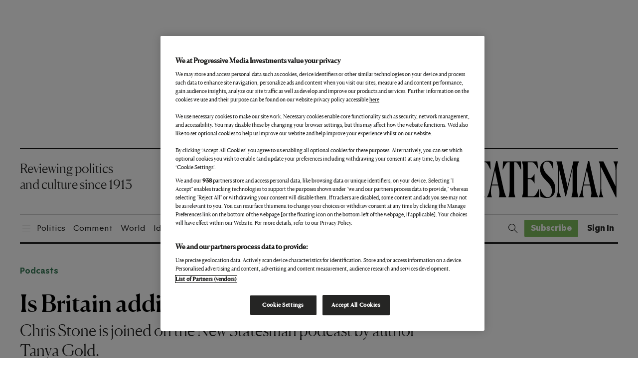

--- FILE ---
content_type: text/css
request_url: https://www.newstatesman.com/wp-content/plugins/july22-nsmg-newsletter-settings/themeAssets/figaroTheme/all-newsletters.min.css
body_size: 2900
content:
.all-newsletter-title{margin:32px 0;padding:0 16px;text-align:center}.all-newsletter-title h1{margin-bottom:1.25rem}.all-newsletter-title .span-text{display:block;width:100%;margin:auto}.all-newsletters-wrapper{display:flex;flex-wrap:wrap;justify-content:center}.all-newsletters-wrapper[data-column="2"] .l-segment__item:nth-of-type(n+3){margin-top:0}.all-newsletters-wrapper .l-segment__item{position:relative;margin-left:0;margin-right:0;margin-bottom:3rem;margin-top:0;padding:0}.all-newsletters-wrapper .l-segment__item::after{display:none!important}.all-newsletters-wrapper .l-segment__item.hide-line{display:none}.all-newsletters-wrapper .l-segment__item.hide-line::after{border:none}.all-newsletters-wrapper .l-segment__item:nth-of-type(odd) .newsletter-item__container{padding-left:0}.all-newsletters-wrapper .l-segment__item:nth-of-type(even) .newsletter-item__container{padding-right:0}.all-newsletters-wrapper .c-author-list{max-width:22.625rem;height:100%}.all-newsletters-wrapper .newsletter-item{padding-bottom:0;margin-bottom:0;height:100%}.all-newsletters-wrapper .newsletter-item__container{display:flex;flex-direction:column;padding:0 11px;height:100%;text-align:left}.all-newsletters-wrapper .newsletter-item__img{display:block;width:10rem;height:10rem;margin-bottom:.8125rem}.all-newsletters-wrapper .newsletter-item__img img{width:100%;height:100%}.all-newsletters-wrapper .newsletter-item__title{margin:.5rem 0;padding-bottom:0;color:#000;border-bottom:none}.all-newsletters-wrapper .newsletter-item__description{margin:0;color:#000;margin-bottom:.5rem}.all-newsletters-wrapper .newsletter-item__preview{display:flex;align-items:center;color:#000}.all-newsletters-wrapper .newsletter-item__preview svg{width:1rem;margin-right:.3125rem}.all-newsletters-wrapper .newsletter-item__subscribe-box{display:flex;justify-content:flex-start;padding-bottom:0;margin-top:0;position:relative}.all-newsletters-wrapper .newsletter-item__subscribe-box input[type=checkbox]{position:absolute;left:0;width:0;height:0;border:none;cursor:pointer;margin:0;padding:0;-moz-appearance:initial;appearance:initial;z-index:1}.all-newsletters-wrapper .newsletter-item__subscribe-box input[type=checkbox]::after{content:"";display:block;width:1.125rem;height:1.125rem;top:0;border:none;position:absolute;background:#fff;border:1px solid #000;transition:all .5s ease}.all-newsletters-wrapper .newsletter-item__subscribe-box input[type=checkbox]:checked::after{content:"";display:block;position:absolute;background:#000;z-index:10;transition:all .5s ease}.all-newsletters-wrapper .newsletter-item__subscribe-box input[type=checkbox]:checked::before{content:"";left:.4375rem;top:0;width:.375rem;height:.875rem;border:solid #faf6f4;border-width:0 .0625rem .0625rem 0;transform:rotate(45deg);z-index:20;position:absolute}.all-newsletters-wrapper .newsletter-item__subscribe-box label{margin-left:1.75rem;cursor:pointer}.all-newsletters-wrapper .newsletter-item__subscribe-box .check{position:relative;top:3.25rem;left:.625rem;cursor:pointer}.all-newsletters-wrapper .newsletter-item__subscribe-box .checked{position:relative;top:3.1875rem;left:-.25rem;cursor:pointer;visibility:hidden}.all-newsletters-form{padding-bottom:80px}.all-newsletters-form [data-column="2"] .l-segment__item:nth-of-type(2n+1):not([data-column="2"].l-segment__item:nth-of-type(2n+1):first-of-type)::after{display:none!important}.all-newsletters-form__submit{text-align:center;width:100%;max-height:100%;background:#000;padding:16px;padding-top:40px;text-align:center;position:fixed;bottom:0;left:0;overflow:hidden;height:105px;margin:0;transition:.3s;z-index:10}.all-newsletters-form__submit::-webkit-scrollbar{width:.25rem;background:0 0;-webkit-appearance:visible;appearance:visible;-moz-appearance:visible}.all-newsletters-form__submit::-webkit-scrollbar-thumb{background-color:#fff;border-radius:20px}.all-newsletters-form__submit .pop-up__submit-box__trigger{display:flex;justify-content:flex-end;padding:1rem 0;cursor:pointer;top:0;position:absolute;width:calc(100% - 32px);left:0;right:0;margin:0 auto;height:100%;z-index:10}.all-newsletters-form__submit .pop-up__submit-box__trigger figure{width:100%;display:flex;justify-content:flex-end;margin:0 auto}.all-newsletters-form__submit .pop-up__submit-box__trigger.spacing-bottom{padding-bottom:2.25rem}.all-newsletters-form__submit .pop-up__submit-box__trigger svg{width:.9375rem;height:.5625rem}.all-newsletters-form__submit .pop-up__input-wrapper{display:flex;flex-direction:column;width:100%;position:relative;margin-bottom:2.25rem}.all-newsletters-form__submit .pop-up__input-wrapper input{width:100%;height:auto;background:0 0;border:none;border-bottom:1px solid #fff;padding-bottom:.5rem;padding-left:0;color:#fff;transform:translateZ(0);-webkit-appearance:none;-webkit-border-radius:0;border-radius:0}.all-newsletters-form__submit .pop-up__input-wrapper input:-webkit-autofill,.all-newsletters-form__submit .pop-up__input-wrapper input:-webkit-autofill:focus{box-shadow:0 0 0 1000px #000 inset}.all-newsletters-form__submit .pop-up__input-wrapper input:-webkit-autofill{-webkit-text-fill-color:#fff}.all-newsletters-form__submit .pop-up__input-wrapper input::placeholder{color:#fff}.all-newsletters-form__submit .pop-up__input-wrapper input:focus+label[for=email]{display:block}.all-newsletters-form__submit .pop-up__input-wrapper input.wrong-field~label[for=email]{color:#eb0000}.all-newsletters-form__submit .pop-up__input-wrapper label[for=email]{display:none;color:#fff;order:-1;cursor:default;margin:0;padding:0;text-align:left;border-top:0;position:absolute;top:-.75rem}.all-newsletters-form__submit .job-filter-box{position:relative;display:flex;width:100%;margin-bottom:1.25rem;color:#000;transition:.3s}.all-newsletters-form__submit .job-filter-box .job-type{height:32px;width:100%;border:none;border-bottom:1px solid #000;outline:0;margin:0;cursor:pointer;-moz-appearance:none;appearance:none;z-index:1;position:relative;-webkit-appearance:none;-webkit-border-radius:0;border-radius:0;top:0}.all-newsletters-form__submit .job-filter-box .job-type:focus{border-bottom-color:#000}.all-newsletters-form__submit .job-filter-box .job-type:after{content:none}.all-newsletters-form__submit .job-filter-box .job-type:checked:after,.all-newsletters-form__submit .job-filter-box .job-type:checked:before{content:none}.all-newsletters-form__submit .job-filter-box .job-type:checked~ul{display:flex;flex-direction:column}.all-newsletters-form__submit .job-filter-box label{width:100%;height:100%;position:absolute;display:flex;align-items:center;margin:0;padding:0;border:none}.all-newsletters-form__submit .job-filter-box [class^=icon]{position:absolute;right:.5rem;top:.3125rem}.all-newsletters-form__submit .job-filter-box [class^=icon]:before{left:0;top:0}.all-newsletters-form__submit .job-filter-box ul{width:100%;height:auto;max-height:203px;display:none;position:absolute;color:#000;background-color:#fff;border:1px solid #000;margin-top:2.25rem;padding-right:20px;overflow-y:auto;overflow-x:hidden;z-index:11;text-align:left}.all-newsletters-form__submit .job-filter-box ul::-webkit-scrollbar{width:.25rem;background:0 0;-webkit-appearance:visible;appearance:visible;-moz-appearance:visible}.all-newsletters-form__submit .job-filter-box ul::-webkit-scrollbar-thumb{background-color:#000;border-radius:.25rem}.all-newsletters-form__submit .job-filter-box ul li{padding:8px;cursor:pointer}.all-newsletters-form__submit.used-box{background:#fff}.all-newsletters-form__submit.used-box .pop-up__input-wrapper .email-input{color:#000;border-bottom:1px solid #000}.all-newsletters-form__submit.used-box .pop-up__input-wrapper .email-input:-webkit-autofill,.all-newsletters-form__submit.used-box .pop-up__input-wrapper .email-input:-webkit-autofill:focus{box-shadow:0 0 0 1000px #fff inset}.all-newsletters-form__submit.used-box .pop-up__input-wrapper .email-input:-webkit-autofill{-webkit-text-fill-color:#000}.all-newsletters-form__submit.used-box .pop-up__input-wrapper .email-input.invalid-field{border-bottom:2px solid #eb0000}.all-newsletters-form__submit.error-visible .pop-up__input-wrapper{margin-top:2.25rem}.all-newsletters-form__submit.expanded{transition:height .5s;background-color:#fff;padding-top:0;z-index:1001}.all-newsletters-form__submit.expanded.swiped{transition:height .3s;overflow-y:hidden}.all-newsletters-form__submit.expanded .pop-up__submit-box__trigger{position:relative;height:auto;width:100%}.all-newsletters-form__submit.expanded .pop-up__input-wrapper .email-input{color:#000;border-bottom-color:#000}.all-newsletters-form__submit.expanded .pop-up__input-wrapper .email-input:-webkit-autofill,.all-newsletters-form__submit.expanded .pop-up__input-wrapper .email-input:-webkit-autofill:focus{box-shadow:0 0 0 1000px #fff inset}.all-newsletters-form__submit.expanded .pop-up__input-wrapper .email-input:-webkit-autofill{-webkit-text-fill-color:#000}.all-newsletters-form__submit.expanded .pop-up__input-wrapper .email-input:focus{border-bottom-color:#000}.all-newsletters-form__submit.expanded .pop-up__input-wrapper .email-input:focus::placeholder{opacity:0}.all-newsletters-form__submit.expanded .pop-up__input-wrapper .email-input::placeholder{color:#000}.all-newsletters-form__submit.expanded .pop-up__input-wrapper .email-input.invalid-field{border-bottom:2px solid #eb0000}.all-newsletters-form__submit.expanded .pop-up__input-wrapper .email-input.invalid-field+label[for=email]{display:block;color:#eb0000}.all-newsletters-form__submit.expanded .pop-up__input-wrapper .email-input.wrong-field~label[for=email]{color:#eb0000}.all-newsletters-form__submit.expanded .pop-up__input-wrapper label[for=email]{color:#000}.all-newsletters-form__submit.expanded.used-box .pop-up__input-wrapper .email-input{border-bottom:1px solid #000}.all-newsletters-form__submit.expanded.used-box .pop-up__input-wrapper .email-input.invalid-field{border-bottom:2px solid #eb0000}.all-newsletters-form__submit.expanded.error-visible .pop-up__input-wrapper{margin-top:0}.all-newsletters-form__submit.expanded .job-filter-box{color:#000}.all-newsletters-form__submit .privacy-box{width:auto;margin:4px auto 0 auto;text-align:left;position:relative}.all-newsletters-form__submit .privacy-box .g-recaptcha{margin-top:1.5rem}.all-newsletters-form__submit .privacy-box .g-recaptcha>div{margin:0 auto}.all-newsletters-form__submit .privacy-box .span-text{cursor:pointer;position:relative;width:100%;margin:0;display:inline-block}.all-newsletters-form__submit .privacy-box .span-text a{color:#000}.all-newsletters-form__submit input[type=checkbox]{position:absolute;left:0;width:25px;height:25px;border:none;cursor:pointer;margin:0;padding:0;top:2px;-moz-appearance:initial;appearance:initial}.all-newsletters-form__submit input[type=checkbox]::after{content:"";display:block;width:24px;height:24px;border:none;background:#fff;border:1px solid #000;transition:all .5s ease}.all-newsletters-form__submit input[type=checkbox]:checked::after{content:"";display:block;position:absolute;background:#000;z-index:10;transition:all .5s ease}.all-newsletters-form__submit input[type=checkbox]:checked::before{content:"";left:9px;top:3px;width:8px;height:16px;border:solid #faf6f4;border-width:0 1px 1px 0;transform:rotate(45deg);z-index:20;position:absolute}.all-newsletters-form__submit .additional-subscription{position:relative;display:flex;margin-bottom:1.25rem}.all-newsletters-form__submit .additional-subscription .text-span{text-align:left;margin-left:2.25rem;width:calc(100% - 36px);padding-top:0;border-top:none}.all-newsletters-form__submit .submit{width:auto;background:#000;color:#fff;padding:.9375rem 2rem;margin-bottom:1.25rem;border:none;cursor:pointer;margin-top:0}.all-newsletters-form__submit .submit.reverse-colors{opacity:.2;cursor:not-allowed}.all-newsletters-form__submit .wrong{position:absolute;top:45px;left:0;background:0 0;padding:0;margin:inherit;color:#eb0000}.all-newsletters-form__submit .consent__error{margin:auto;text-align:start;color:#eb0000}.all-newsletters-form__error{position:absolute;top:2.75rem;left:0;background:0 0;color:#eb0000}.all-newsletters-form .pop-up__error-newsletters{position:absolute;top:1.5625rem;left:1rem;background:0 0;color:#eb0000;text-align:left}.all-newsletters-form .captcha__error{display:block;text-align:center;background:0 0;color:#eb0000;margin-bottom:.5rem}.all-newsletters-form .pop-up__check{position:relative;width:100%;text-align:left}.all-newsletters-form .pop-up__check .text-span{position:relative;width:100%;margin:0;display:inline-block}.all-newsletters-form .pop-up__check a{border:none!important;text-decoration:underline}.all-newsletters-form .g-recaptcha{margin-bottom:.5rem}@media (min-width:48rem){.all-newsletter-title{margin:50px 0 30px 0;padding:0 156px}.all-newsletter-title p{margin:auto}.all-newsletters-wrapper{display:flex;flex-wrap:wrap;justify-content:center}.all-newsletters-wrapper[data-column="2"] .l-segment__item:nth-of-type(n+3){margin-top:0}.all-newsletters-wrapper .l-segment__item{margin-bottom:3rem;border:none}.all-newsletters-wrapper .l-segment__item::after{margin-top:24px}.all-newsletters-wrapper .l-segment__item:nth-child(3n-2)::after{width:90%;right:0}.all-newsletters-wrapper .l-segment__item:nth-child(3n)::after{width:90%}.all-newsletters-wrapper .l-segment__item.hide-line::after{border:none}.all-newsletters-wrapper .l-segment__item:nth-of-type(odd) .newsletter-item__container{padding-left:1.5rem}.all-newsletters-wrapper .l-segment__item:nth-of-type(even) .newsletter-item__container{padding-right:1.5rem}.all-newsletters-wrapper .newsletter-item{padding-bottom:0;margin-bottom:0;border:none}.all-newsletters-wrapper .newsletter-item__container{display:flex;flex-direction:column;padding:0 16px}.all-newsletters-wrapper .newsletter-item__img{width:19.625rem;height:10rem;max-width:100%;max-height:100%}.all-newsletters-form__submit{text-align:center;margin:auto;margin:0;width:100%}.all-newsletters-form__submit.expanded{overflow-y:auto;max-height:100%;max-height:-webkit-fill-available}.all-newsletters-form__submit.expanded.swiped{overflow-y:auto}.all-newsletters-form__submit .additional-subscription{margin-bottom:.5rem}.all-newsletters-form .g-recaptcha>div{margin:0 auto}}@media (min-width:64rem){.all-newsletter-title{padding:0 208px;margin-top:0}.all-newsletter-title h1{margin-bottom:1.5rem}.all-newsletters-wrapper{padding:0 55px}.all-newsletters-wrapper .l-segment__item{position:relative;margin-left:0;margin-right:0;padding:0}.all-newsletters-wrapper .newsletter-item__container{padding:0 1.5rem}.all-newsletters-form__submit .pop-up__submit-box__trigger figure{width:37.8125rem}.all-newsletters-form__submit .pop-up__input-wrapper{width:37.8125rem;margin:0 auto;margin-bottom:2.25rem}.all-newsletters-form__submit .pop-up__input-wrapper .email-input.invalid-field{border-bottom:2px solid #eb0000}.all-newsletters-form__submit .pop-up__input-wrapper .email-input.invalid-field+label[for=email]{display:block;color:#eb0000}.all-newsletters-form__submit .additional-subscription{width:37.8125rem;margin:0 auto;margin-bottom:.5rem}.all-newsletters-form__submit .job-filter-box{margin:0 auto;margin-bottom:1.25rem}.all-newsletters-form__submit .job-filter-box .job-type{height:2.25rem}.all-newsletters-form__submit input[type=email]{height:auto}.all-newsletters-form__submit .job-filter-box{width:37.8125rem}.all-newsletters-form__submit .privacy-box{width:37.8125rem}.all-newsletters-form__submit .wrong{top:2.5rem}.all-newsletters-form__error{margin:inherit;width:37.8125rem}.all-newsletters-form .pop-up__error-newsletters{width:37.8125rem;margin:0 auto;left:0;right:0}.all-newsletters-form .pop-up__check{width:37.8125rem;margin:0 auto}}@media (min-width:85.375rem){.all-newsletters-wrapper{padding:0 72px}.all-newsletter-title{padding:0 264px}}.pop-up label{cursor:pointer;display:inline-flex;position:relative;width:unset;margin-top:unset;margin-bottom:.3125rem;padding-top:.75rem;border-top:0}.july22-newsletter .pop-up__semi-title{border-bottom:1px solid #ccc;padding-bottom:1rem}.july22-newsletter .pop-up .pop-up__inner .pop-up__label-description{border-bottom:1px solid #ccc;padding-bottom:1rem}.july22-newsletter #newsletter-pop-up.pop-up .pop-up__inner label{border-top:0}.pop-up label span{margin-bottom:1rem;text-align:left;padding-left:36px}.thank-you__text-popup{font-family:RegModn,sans-serif;font-size:.938rem;font-weight:400;line-height:1.5rem;max-width:18rem;margin:0 auto;margin-bottom:1.5rem}.july22-newsletter .all-newsletters-form__submit.expanded.used-box .pop-up__input-wrapper .email-input{color:#000}

--- FILE ---
content_type: image/svg+xml
request_url: https://www.newstatesman.com/wp-content/uploads/sites/2/2024/02/28/spotify-badge.svg
body_size: 5277
content:
<?xml version="1.0" encoding="UTF-8"?>
<svg width="167px" height="44px" viewBox="0 0 167 44" version="1.1" xmlns="http://www.w3.org/2000/svg" xmlns:xlink="http://www.w3.org/1999/xlink">
    <title>badges/spotify-badge</title>
    <g id="Page-1" stroke="none" stroke-width="1" fill="none" fill-rule="evenodd">
        <g id="badges/spotify-badge" transform="translate(1.000000, 1.000000)" fill-rule="nonzero">
            <g id="Group" fill="#FFFFFF" stroke="#9AA0A6" stroke-width="0.5">
                <g id="Rectangle">
                    <rect x="0" y="0" width="165" height="42" rx="8"></rect>
                </g>
            </g>
            <g id="wordmark" transform="translate(43.000000, 18.000000)" fill="#1ED760">
                <path d="M5.49757274,6.11293841 C8.25803163,6.78796949 9.38377839,7.8358118 9.38377839,9.73043661 C9.38377839,11.9721888 7.68027271,13.4207322 5.04407749,13.4207322 C3.18057947,13.4207322 1.45388143,12.7548404 0.0496762129,11.4944358 C-0.0103405401,11.441177 -0.0169220721,11.349156 0.035102981,11.287546 L1.27555477,9.80307648 C1.30094049,9.77235027 1.33745201,9.75375699 1.3772543,9.75044803 C1.4151761,9.7482421 1.45623201,9.76021746 1.486162,9.7860589 C2.69292328,10.8368951 3.77181455,11.2848673 5.09422228,11.2848673 C6.28499938,11.2848673 7.02494501,10.7667762 7.02494501,9.93338713 C7.02494501,9.18114664 6.65904592,8.76059161 4.4909193,8.2584152 C1.94357466,7.63932164 0.4694805,6.83728898 0.4694805,4.57221643 C0.4694805,2.45998701 2.17831409,0.983711176 4.62474319,0.983711176 C6.28860313,0.983711176 7.71208318,1.47958479 8.97619642,2.49953707 C9.0374669,2.54901423 9.049847,2.63788378 9.00440314,2.70248759 L7.89808788,4.27062693 C7.87473931,4.30371663 7.83979451,4.32546131 7.80014877,4.33144899 C7.76050415,4.33775179 7.72023177,4.32814004 7.68810797,4.30403186 C6.62582607,3.50767165 5.61290509,3.12083668 4.59120889,3.12083668 C3.53723279,3.12083668 2.82831377,3.6301038 2.82831377,4.38722895 C2.82831377,5.18831615 3.23182032,5.56963623 5.49757274,6.11293841 Z M17.2616496,8.65218332 C17.2616496,7.0780563 16.2590716,5.9359871 14.8783716,5.9359871 C13.4910896,5.9359871 12.4446355,7.10326761 12.4446355,8.65218332 C12.4446355,10.2012566 13.4910896,11.3683795 14.8783716,11.3683795 C16.2816363,11.3683795 17.2616496,10.2519942 17.2616496,8.65218332 Z M15.3480068,3.86598647 C17.4711601,3.86598647 19.620483,5.50991707 19.620483,8.65218332 C19.620483,11.7938192 17.4711601,13.4372771 15.3480068,13.4372771 C14.2056507,13.4372771 13.2682602,13.0112071 12.4952497,12.1388982 L12.4952497,15.7995705 C12.4952497,15.8819798 12.4288077,15.9491048 12.3468536,15.9491048 L10.3181906,15.9491048 C10.2362365,15.9491048 10.1699517,15.8819798 10.1699517,15.7995705 L10.1699517,4.20208381 C10.1699517,4.11967462 10.2362365,4.05254964 10.3181906,4.05254964 L12.3468536,4.05254964 C12.4288077,4.05254964 12.4952497,4.11967462 12.4952497,4.20208381 L12.4952497,5.24582926 C13.268103,4.31852828 14.2053374,3.86598647 15.3480068,3.86598647 Z M25.1298057,11.385082 C26.5981018,11.385082 27.6638314,10.2505761 27.6638314,8.68637604 C27.6638314,7.12737579 26.5600238,5.95237434 25.0962714,5.95237434 C23.6375343,5.95237434 22.5790134,7.08782573 22.5790134,8.65218332 C22.5790134,10.2100805 23.6754562,11.385082 25.1298057,11.385082 Z M25.1298057,3.86598647 C27.8550075,3.86598647 29.9889732,5.96828901 29.9889732,8.65218332 C29.9889732,11.3450592 27.840277,13.4550826 25.0962714,13.4550826 C22.3807858,13.4550826 20.253401,11.3601859 20.253401,8.68637604 C20.253401,5.98310054 22.3955152,3.86598647 25.1298057,3.86598647 Z M35.8279969,4.05254964 C35.9099522,4.05254964 35.9759236,4.11967462 35.9759236,4.20208381 L35.9759236,5.95536818 C35.9759236,6.03761992 35.9099522,6.10474479 35.8279969,6.10474479 L33.5954666,6.10474479 L33.5954666,10.3217978 C33.5954666,10.9878474 33.8859912,11.2848673 34.5367741,11.2848673 C34.9590855,11.2848673 35.336893,11.1936342 35.7277084,10.9958834 C35.7729951,10.9733509 35.8279969,10.974769 35.8721875,11.002659 C35.9159064,11.029761 35.9427026,11.0782927 35.9427026,11.1298181 L35.9427026,12.7994327 C35.9427026,12.8526914 35.9138692,12.9027988 35.8676426,12.9287979 C35.2986578,13.253235 34.6948865,13.404345 33.9671627,13.404345 C32.1774713,13.404345 31.2700103,12.474838 31.2700103,10.6415079 L31.2700103,6.10474479 L30.2945418,6.10474479 C30.2127437,6.10474479 30.1467723,6.03761992 30.1467723,5.95536818 L30.1467723,4.20208381 C30.1467723,4.11967462 30.2127437,4.05254964 30.2945418,4.05254964 L31.2700103,4.05254964 L31.2700103,1.75738112 C31.2700103,1.67497193 31.3367656,1.60800451 31.4188769,1.60800451 L33.4473827,1.60800451 C33.5293379,1.60800451 33.5954666,1.67497193 33.5954666,1.75738112 L33.5954666,4.05254964 L35.8279969,4.05254964 Z M43.6062063,4.06153116 L47.0719805,4.06153116 C47.1335654,4.06153116 47.1888805,4.09966319 47.2105053,4.15764898 L49.5803071,10.3758444 L51.74389,4.16174584 C51.7645748,4.10186913 51.8213005,4.06153116 51.8844509,4.06153116 L53.9964785,4.06153116 C54.0456833,4.06153116 54.0906566,4.08595457 54.1185489,4.12629254 C54.1465996,4.16726085 54.1517699,4.21910139 54.1342195,4.26511192 L50.6145395,13.4104902 C49.8844652,15.298182 49.0564528,16 47.5583834,16 C46.7576367,16 46.1095187,15.833133 45.3916672,15.4422012 C45.323032,15.4050146 45.2951386,15.3208721 45.3278891,15.2491776 L46.0154967,13.7322487 C46.0319511,13.6942743 46.0645454,13.6654389 46.1032501,13.6515727 C46.1424253,13.6394398 46.1852053,13.6427487 46.2214034,13.6627601 C46.6062635,13.8745346 46.9826605,13.98184 47.3400976,13.98184 C47.78231,13.98184 48.1062129,13.8356148 48.4356005,13.1005495 L45.5339519,6.10474479 L43.6397406,6.10474479 L43.6397406,13.1024403 C43.6397406,13.1848496 43.5729853,13.251817 43.4910301,13.251817 L41.4623682,13.251817 C41.3805702,13.251817 41.3144415,13.1848496 41.3144415,13.1024403 L41.3144415,6.10474479 L40.3397569,6.10474479 C40.2579577,6.10474479 40.1908903,6.03761992 40.1908903,5.95536818 L40.1908903,4.19310228 C40.1908903,4.11085065 40.2579577,4.04372568 40.3397569,4.04372568 L41.3144415,4.04372568 L41.3144415,3.6119832 C41.3144415,1.60564102 42.3047978,0.544562872 44.1787949,0.544562872 C44.9488283,0.544562872 45.4631235,0.668097933 45.8650634,0.788166477 C45.9279005,0.807547554 45.9698967,0.865848567 45.9698967,0.931397845 L45.9698967,2.65048938 C45.9698967,2.69839084 45.9478025,2.74361346 45.9086262,2.77181851 C45.8705482,2.80002366 45.8216567,2.80742937 45.7748035,2.79261784 C45.394331,2.66498591 45.0546015,2.58052823 44.6316635,2.58052823 C43.9224311,2.58052823 43.6062063,2.95034562 43.6062063,3.77963797 L43.6062063,4.06153116 Z M39.096954,4.05254964 C39.1787531,4.05254964 39.2455073,4.11967462 39.2455073,4.20208381 L39.2455073,13.1024403 C39.2455073,13.1848496 39.1787531,13.251817 39.096954,13.251817 L37.068136,13.251817 C36.9861808,13.251817 36.9195827,13.1848496 36.9195827,13.1024403 L36.9195827,4.20208381 C36.9195827,4.11967462 36.9861808,4.05254964 37.068136,4.05254964 L39.096954,4.05254964 Z M38.0928093,0 C38.8962187,0 39.5477854,0.654389309 39.5477854,1.46256721 C39.5477854,2.27106023 38.8962187,2.92607977 38.0928093,2.92607977 C37.2892416,2.92607977 36.6368922,2.27106023 36.6368922,1.46256721 C36.6368922,0.654389309 37.2892416,0 38.0928093,0 Z M55.9492965,4.93793696 L55.5776004,4.93793696 L55.5776004,5.41458705 L55.9492965,5.41458705 C56.1348318,5.41458705 56.2456204,5.3233539 56.2456204,5.17602567 C56.2456204,5.02097649 56.1348318,4.93793696 55.9492965,4.93793696 Z M56.1903042,5.61785269 L56.5941252,6.18636618 L56.2536118,6.18636618 L55.8900632,5.66496625 L55.5776004,5.66496625 L55.5776004,6.18636618 L55.2925594,6.18636618 L55.2925594,4.6795217 L55.9608927,4.6795217 C56.3089281,4.6795217 56.5380261,4.85852161 56.5380261,5.16011111 C56.5380261,5.40718123 56.3960537,5.55813354 56.1903042,5.61785269 Z M55.8737671,4.17797563 C55.1424395,4.17797563 54.588968,4.76256124 54.588968,5.47840296 C54.588968,6.19377201 55.1385213,6.77063679 55.8662452,6.77063679 C56.5974156,6.77063679 57.1513565,6.18636618 57.1513565,5.47020934 C57.1513565,4.75468274 56.6014899,4.17797563 55.8737671,4.17797563 Z M55.8662452,6.91418327 C55.0633052,6.91418327 54.4385347,6.26578165 54.4385347,5.47840296 C54.4385347,4.69086683 55.0714538,4.03521694 55.8737671,4.03521694 C56.6765498,4.03521694 57.3014776,4.68346101 57.3014776,5.47020934 C57.3014776,6.25758792 56.669029,6.91418327 55.8662452,6.91418327 Z" id="Combined-Shape"></path>
            </g>
            <path d="M21.0000836,7 C28.7321941,7 35,13.2678433 35,20.9998328 C35,28.7323239 28.7321941,35 21.0000836,35 C13.2681403,35 7,28.7323239 7,20.9998328 C7,13.2678433 13.2681403,7 21.0000836,7 Z M13.6925632,24.6701978 C13.2121554,24.7824389 12.9128178,25.2725523 13.0227228,25.7644166 C13.1321159,26.2561058 13.6097931,26.5644623 14.0891768,26.451696 C19.0639144,25.2856849 23.2880894,25.7610896 26.644288,27.8656528 C27.06377,28.1290077 27.6122712,27.993478 27.8689437,27.5614988 C28.1257869,27.1307455 27.9935255,26.5677893 27.5735314,26.3046094 C23.8065543,23.9428199 19.1366155,23.3931715 13.6925632,24.6701978 Z M12.7735871,19.8498616 C12.1982411,20.0375531 11.8730021,20.6882168 12.0468079,21.3054536 C12.2217825,21.9214389 12.8306875,22.2694726 13.4072023,22.0830324 C17.8525261,20.6383445 23.5821103,21.3546108 27.3395568,23.8274904 C27.8519586,24.16462 28.522806,23.99248 28.8388623,23.4431698 C29.1539168,22.8951107 28.9926329,22.1765206 28.480231,21.838676 C24.1646355,18.9991725 17.8518582,18.2001432 12.7735871,19.8498616 Z M11.9326581,15.8482788 C11.2380147,16.0509247 10.8464915,16.7553529 11.0568473,17.4222481 C11.2672029,18.0888212 12.0012669,18.4651176 12.6954069,18.2629549 C17.0180978,17.0031029 24.4872327,17.2405434 29.0154146,19.8229098 C29.6382619,20.1789095 30.4452962,19.9812572 30.8156831,19.3816958 C31.1859023,18.783101 30.9810823,18.0087616 30.3565576,17.652762 C25.1436295,14.6812122 16.8948033,14.4018893 11.9326581,15.8482788 Z" id="../icons/spotify-icon" fill="#1ED760"></path>
            <g id="Listen-On" transform="translate(44.000000, 7.750000)" fill="#5F6368">
                <polygon id="Path" points="3.9578 6.6611 0.2361 6.6611 0.2361 0.6943 1.1624 0.6943 1.1624 5.809 3.9578 5.809"></polygon>
                <path d="M5.0345,0.8267 C5.0345,0.5162 5.2786,0.2808 5.6092,0.2808 C5.9403,0.2808 6.1839,0.5162 6.1839,0.8267 C6.1839,1.1324 5.9402,1.3682 5.6092,1.3682 C5.2786,1.3682 5.0345,1.1323 5.0345,0.8267 Z M5.1668,2.1582 L6.0516,2.1582 L6.0516,6.6611 L5.1668,6.6611 L5.1668,2.1582 Z" id="Shape"></path>
                <path d="M9.1307,2.0713 C10.1439,2.0713 10.8055,2.5425 10.8919,3.3364 L10.0403,3.3364 C9.9573,3.0058 9.635,2.7949 9.1306,2.7949 C8.634,2.7949 8.258,3.0303 8.258,3.3818 C8.258,3.6508 8.4855,3.8203 8.9733,3.9321 L9.7218,4.1054 C10.5778,4.3041 10.9786,4.6723 10.9786,5.3339 C10.9786,6.1816 10.189,6.748 9.1139,6.748 C8.0426,6.748 7.3439,6.2641 7.2653,5.4663 L8.1545,5.4663 C8.2663,5.8135 8.5969,6.0283 9.1345,6.0283 C9.6887,6.0283 10.0818,5.7803 10.0818,5.4204 C10.0818,5.1518 9.8709,4.978 9.4197,4.8706 L8.6341,4.6885 C7.7781,4.4859 7.3812,4.1016 7.3812,3.4317 C7.3812,2.6333 8.1131,2.0713 9.1307,2.0713 Z" id="Path"></path>
                <path d="M13.346,1.0371 L13.346,2.1787 L14.3216,2.1787 L14.3216,2.9272 L13.346,2.9272 L13.346,5.2426 C13.346,5.7143 13.5403,5.9208 13.9827,5.9208 C14.1189,5.9208 14.1975,5.9125 14.3216,5.9003 L14.3216,6.6405 C14.1771,6.6649 14.0115,6.6859 13.8377,6.6859 C12.8494,6.6859 12.4568,6.3382 12.4568,5.4701 L12.4568,2.9271 L11.7415,2.9271 L11.7415,2.1786 L12.4568,2.1786 L12.4568,1.0371 L13.346,1.0371 Z" id="Path"></path>
                <path d="M19.2532,5.4453 C19.0506,6.2519 18.3308,6.748 17.3015,6.748 C16.011,6.748 15.2214,5.8632 15.2214,4.4238 C15.2214,2.9848 16.0276,2.0713 17.2971,2.0713 C18.55,2.0713 19.3069,2.9273 19.3069,4.3413 L19.3069,4.6514 L16.1267,4.6514 L16.1267,4.7012 C16.156,5.4908 16.615,5.9912 17.3259,5.9912 C17.8635,5.9912 18.2317,5.7969 18.3972,5.4453 L19.2532,5.4453 Z M16.1268,3.9941 L18.4012,3.9941 C18.3807,3.2871 17.9505,2.8276 17.2933,2.8276 C16.6356,2.8276 16.1766,3.291 16.1268,3.9941 Z" id="Shape"></path>
                <path d="M20.4993,2.1582 L21.3553,2.1582 L21.3553,2.8735 L21.4217,2.8735 C21.6405,2.373 22.0872,2.0713 22.7655,2.0713 C23.7704,2.0713 24.3246,2.6748 24.3246,3.7461 L24.3246,6.6611 L23.4354,6.6611 L23.4354,3.9692 C23.4354,3.2456 23.1209,2.8857 22.4637,2.8857 C21.806,2.8857 21.3885,3.3242 21.3885,4.0268 L21.3885,6.6611 L20.4993,6.6611 L20.4993,2.1582 Z" id="Path"></path>
                <path d="M27.9183,4.4077 C27.9183,2.956 28.7288,2.0713 30.0438,2.0713 C31.3543,2.0713 32.1649,2.9561 32.1649,4.4077 C32.1649,5.8672 31.3587,6.748 30.0438,6.748 C28.7244,6.748 27.9183,5.8672 27.9183,4.4077 Z M31.2513,4.4077 C31.2513,3.4316 30.8128,2.8608 30.0438,2.8608 C29.2704,2.8608 28.8363,3.4316 28.8363,4.4077 C28.8363,5.3916 29.2704,5.958 30.0438,5.958 C30.8128,5.958 31.2513,5.3877 31.2513,4.4077 Z" id="Shape"></path>
                <path d="M33.3572,2.1582 L34.2132,2.1582 L34.2132,2.8735 L34.2796,2.8735 C34.4988,2.373 34.9451,2.0713 35.6234,2.0713 C36.6283,2.0713 37.1825,2.6748 37.1825,3.7461 L37.1825,6.6611 L36.2933,6.6611 L36.2933,3.9692 C36.2933,3.2456 35.9788,2.8857 35.3216,2.8857 C34.6639,2.8857 34.2464,3.3242 34.2464,4.0268 L34.2464,6.6611 L33.3572,6.6611 L33.3572,2.1582 Z" id="Path"></path>
            </g>
        </g>
    </g>
</svg>

--- FILE ---
content_type: image/svg+xml
request_url: https://www.newstatesman.com/wp-content/uploads/sites/2/2024/02/28/youtube-badge.svg
body_size: 70480
content:
<?xml version="1.0" encoding="UTF-8"?>
<svg width="167px" height="44px" viewBox="0 0 167 44" version="1.1" xmlns="http://www.w3.org/2000/svg" xmlns:xlink="http://www.w3.org/1999/xlink">
    <title>badges/youtube-badge</title>
    <g id="Page-1" stroke="none" stroke-width="1" fill="none" fill-rule="evenodd">
        <g id="badges/youtube-badge" transform="translate(1.000000, 1.000000)">
            <g id="Group" fill="#FFFFFF" fill-rule="nonzero" stroke="#9AA0A6" stroke-width="0.5">
                <g id="Rectangle">
                    <rect x="0" y="0" width="165" height="42" rx="8"></rect>
                </g>
            </g>
            <g id="Group" transform="translate(44.000000, 8.000000)" fill="#5F6368" fill-rule="nonzero">
                <g id="Listen-On">
                    <polygon id="Path" points="3.9578 6.6611 0.2361 6.6611 0.2361 0.6943 1.1624 0.6943 1.1624 5.809 3.9578 5.809"></polygon>
                    <path d="M5.0345,0.8267 C5.0345,0.5162 5.2786,0.2808 5.6092,0.2808 C5.9403,0.2808 6.1839,0.5162 6.1839,0.8267 C6.1839,1.1324 5.9402,1.3682 5.6092,1.3682 C5.2786,1.3682 5.0345,1.1323 5.0345,0.8267 Z M5.1668,2.1582 L6.0516,2.1582 L6.0516,6.6611 L5.1668,6.6611 L5.1668,2.1582 Z" id="Shape"></path>
                    <path d="M9.1307,2.0713 C10.1439,2.0713 10.8055,2.5425 10.8919,3.3364 L10.0403,3.3364 C9.9573,3.0058 9.635,2.7949 9.1306,2.7949 C8.634,2.7949 8.258,3.0303 8.258,3.3818 C8.258,3.6508 8.4855,3.8203 8.9733,3.9321 L9.7218,4.1054 C10.5778,4.3041 10.9786,4.6723 10.9786,5.3339 C10.9786,6.1816 10.189,6.748 9.1139,6.748 C8.0426,6.748 7.3439,6.2641 7.2653,5.4663 L8.1545,5.4663 C8.2663,5.8135 8.5969,6.0283 9.1345,6.0283 C9.6887,6.0283 10.0818,5.7803 10.0818,5.4204 C10.0818,5.1518 9.8709,4.978 9.4197,4.8706 L8.6341,4.6885 C7.7781,4.4859 7.3812,4.1016 7.3812,3.4317 C7.3812,2.6333 8.1131,2.0713 9.1307,2.0713 Z" id="Path"></path>
                    <path d="M13.346,1.0371 L13.346,2.1787 L14.3216,2.1787 L14.3216,2.9272 L13.346,2.9272 L13.346,5.2426 C13.346,5.7143 13.5403,5.9208 13.9827,5.9208 C14.1189,5.9208 14.1975,5.9125 14.3216,5.9003 L14.3216,6.6405 C14.1771,6.6649 14.0115,6.6859 13.8377,6.6859 C12.8494,6.6859 12.4568,6.3382 12.4568,5.4701 L12.4568,2.9271 L11.7415,2.9271 L11.7415,2.1786 L12.4568,2.1786 L12.4568,1.0371 L13.346,1.0371 Z" id="Path"></path>
                    <path d="M19.2532,5.4453 C19.0506,6.2519 18.3308,6.748 17.3015,6.748 C16.011,6.748 15.2214,5.8632 15.2214,4.4238 C15.2214,2.9848 16.0276,2.0713 17.2971,2.0713 C18.55,2.0713 19.3069,2.9273 19.3069,4.3413 L19.3069,4.6514 L16.1267,4.6514 L16.1267,4.7012 C16.156,5.4908 16.615,5.9912 17.3259,5.9912 C17.8635,5.9912 18.2317,5.7969 18.3972,5.4453 L19.2532,5.4453 Z M16.1268,3.9941 L18.4012,3.9941 C18.3807,3.2871 17.9505,2.8276 17.2933,2.8276 C16.6356,2.8276 16.1766,3.291 16.1268,3.9941 Z" id="Shape"></path>
                    <path d="M20.4993,2.1582 L21.3553,2.1582 L21.3553,2.8735 L21.4217,2.8735 C21.6405,2.373 22.0872,2.0713 22.7655,2.0713 C23.7704,2.0713 24.3246,2.6748 24.3246,3.7461 L24.3246,6.6611 L23.4354,6.6611 L23.4354,3.9692 C23.4354,3.2456 23.1209,2.8857 22.4637,2.8857 C21.806,2.8857 21.3885,3.3242 21.3885,4.0268 L21.3885,6.6611 L20.4993,6.6611 L20.4993,2.1582 Z" id="Path"></path>
                    <path d="M27.9183,4.4077 C27.9183,2.956 28.7288,2.0713 30.0438,2.0713 C31.3543,2.0713 32.1649,2.9561 32.1649,4.4077 C32.1649,5.8672 31.3587,6.748 30.0438,6.748 C28.7244,6.748 27.9183,5.8672 27.9183,4.4077 Z M31.2513,4.4077 C31.2513,3.4316 30.8128,2.8608 30.0438,2.8608 C29.2704,2.8608 28.8363,3.4316 28.8363,4.4077 C28.8363,5.3916 29.2704,5.958 30.0438,5.958 C30.8128,5.958 31.2513,5.3877 31.2513,4.4077 Z" id="Shape"></path>
                    <path d="M33.3572,2.1582 L34.2132,2.1582 L34.2132,2.8735 L34.2796,2.8735 C34.4988,2.373 34.9451,2.0713 35.6234,2.0713 C36.6283,2.0713 37.1825,2.6748 37.1825,3.7461 L37.1825,6.6611 L36.2933,6.6611 L36.2933,3.9692 C36.2933,3.2456 35.9788,2.8857 35.3216,2.8857 C34.6639,2.8857 34.2464,3.3242 34.2464,4.0268 L34.2464,6.6611 L33.3572,6.6611 L33.3572,2.1582 Z" id="Path"></path>
                </g>
            </g>
            <g id="../icons/youtube-icon" transform="translate(7.000000, 7.000000)">
                <rect id="Spacer" x="0" y="0" width="28" height="28"></rect>
                <image id="Bitmap" x="0" y="4" width="28" height="19.4084224" xlink:href="[data-uri]"></image>
            </g>
            <g id="wordmark" transform="translate(43.000000, 19.000000)">
                <image id="Bitmap-Copy" x="-6.39488462e-14" y="0" width="48.3979508" height="15" xlink:href="[data-uri]"></image>
            </g>
        </g>
    </g>
</svg>

--- FILE ---
content_type: image/svg+xml
request_url: https://www.newstatesman.com/wp-content/uploads/sites/2/2024/02/28/applepodcasts-badge.svg
body_size: 6318
content:
<?xml version="1.0" encoding="UTF-8"?>
<svg width="167px" height="45px" viewBox="0 0 167 45" version="1.1" xmlns="http://www.w3.org/2000/svg" xmlns:xlink="http://www.w3.org/1999/xlink">
    <title>badges/applepodcasts-badge</title>
    <defs>
        <linearGradient x1="50%" y1="0%" x2="50%" y2="100%" id="linearGradient-1">
            <stop stop-color="#F452FF" offset="0%"></stop>
            <stop stop-color="#832BC1" offset="100%"></stop>
        </linearGradient>
    </defs>
    <g id="Page-1" stroke="none" stroke-width="1" fill="none" fill-rule="evenodd">
        <g id="badges/applepodcasts-badge" transform="translate(1.000000, 1.000000)">
            <g id="Group" transform="translate(0.000000, 0.500000)" fill="#FFFFFF" fill-rule="nonzero" stroke="#9AA0A6" stroke-width="0.5">
                <g id="Rectangle">
                    <rect x="0" y="0" width="165" height="42" rx="8"></rect>
                </g>
            </g>
            <g id="../icons/applepodcasts-icon" transform="translate(7.000000, 7.500000)">
                <path d="M27.1191846,23.9379538 C26.8557692,24.6070462 26.2479538,25.5491385 25.3859846,26.2127385 C24.8883385,26.5960154 24.2942,26.9623846 23.4781077,27.2041538 C22.6081692,27.4619692 21.5366308,27.5490923 20.2029692,27.5490923 L8.00864615,27.5490923 C6.67509231,27.5490923 5.60355385,27.4619692 4.73350769,27.2041538 C3.91741538,26.9623846 3.32338462,26.5960154 2.82563077,26.2127385 C1.96376923,25.5490308 1.35584615,24.6070462 1.09243077,23.9379538 C0.561830769,22.5898615 0.556446154,21.0603077 0.556446154,20.097 L0.556446154,20.097 L0.556446154,7.90256923 L0.556446154,7.90256923 C0.556446154,6.93926154 0.561830769,5.40970769 1.09243077,4.06161538 C1.35584615,3.39252308 1.96366154,2.45043077 2.82563077,1.78683077 C3.32327692,1.40355385 3.91741538,1.03718462 4.73350769,0.795415385 C5.60344615,0.5376 6.67498462,0.450476923 8.00864615,0.450476923 L8.00864615,0.450476923 L20.2030769,0.450476923 L20.2030769,0.450476923 C21.5366308,0.450476923 22.6081692,0.5376 23.4782154,0.795415385 C24.2943077,1.03718462 24.8883385,1.40366154 25.3860923,1.78683077 C26.2479538,2.45053846 26.8558769,3.39252308 27.1192923,4.06161538 C27.6498923,5.40970769 27.6552769,6.93926154 27.6552769,7.90256923 L27.6552769,20.097 C27.6552769,21.0602 27.6497846,22.5897538 27.1191846,23.9379538 Z" id="XMLID_662_" fill="url(#linearGradient-1)"></path>
                <path d="M27.1191846,23.9379538 C26.8557692,24.6070462 26.2479538,25.5491385 25.3859846,26.2127385 C24.8883385,26.5960154 24.2942,26.9623846 23.4781077,27.2041538 C22.6081692,27.4619692 21.5366308,27.5490923 20.2029692,27.5490923 L8.00864615,27.5490923 C6.67509231,27.5490923 5.60355385,27.4619692 4.73350769,27.2041538 C3.91741538,26.9623846 3.32338462,26.5960154 2.82563077,26.2127385 C1.96376923,25.5490308 1.35584615,24.6070462 1.09243077,23.9379538 C0.561830769,22.5898615 0.556446154,21.0603077 0.556446154,20.097 L0.556446154,20.097 L0.556446154,7.90256923 L0.556446154,7.90256923 C0.556446154,6.93926154 0.561830769,5.40970769 1.09243077,4.06161538 C1.35584615,3.39252308 1.96366154,2.45043077 2.82563077,1.78683077 C3.32327692,1.40355385 3.91741538,1.03718462 4.73350769,0.795415385 C5.60344615,0.5376 6.67498462,0.450476923 8.00864615,0.450476923 L8.00864615,0.450476923 L20.2030769,0.450476923 L20.2030769,0.450476923 C21.5366308,0.450476923 22.6081692,0.5376 23.4782154,0.795415385 C24.2943077,1.03718462 24.8883385,1.40366154 25.3860923,1.78683077 C26.2479538,2.45053846 26.8558769,3.39252308 27.1192923,4.06161538 C27.6498923,5.40970769 27.6552769,6.93926154 27.6552769,7.90256923 L27.6552769,20.097 C27.6552769,21.0602 27.6497846,22.5897538 27.1191846,23.9379538 Z" id="XMLID_660_"></path>
                <g id="XMLID_648_" transform="translate(4.307692, 3.230769)" fill="#FFFFFF" fill-rule="nonzero">
                    <path d="M11.7634462,12.7954615 C11.3568,12.3664154 10.6425846,12.0913692 9.79946154,12.0913692 C8.95623077,12.0913692 8.24201538,12.3664154 7.83536923,12.7954615 C7.62321538,13.0193538 7.511,13.2488462 7.47567692,13.5758 C7.40718462,14.2089231 7.44563077,14.7540615 7.51983077,15.6256154 C7.59047692,16.4561385 7.72466154,17.5636462 7.89976923,18.6916154 C8.02436923,19.4943538 8.1256,19.9276 8.21778462,20.2378615 C8.36726154,20.7406769 8.92586154,21.1803846 9.79946154,21.1803846 C10.6729538,21.1803846 11.2315538,20.7405692 11.3810308,20.2378615 C11.4732154,19.9276 11.5744462,19.4943538 11.6990462,18.6916154 C11.8741538,17.5636462 12.0083385,16.4561385 12.0789846,15.6256154 C12.1531846,14.7539538 12.1916308,14.2088154 12.1231385,13.5758 C12.0878154,13.2489538 11.9756,13.0193538 11.7634462,12.7954615 Z M7.5838,8.97529231 C7.5838,10.2000769 8.57672308,11.193 9.80150769,11.193 C11.0264,11.193 12.0193231,10.2000769 12.0193231,8.97529231 C12.0193231,7.7504 11.0264,6.75747692 9.80150769,6.75747692 C8.57672308,6.75747692 7.5838,7.7504 7.5838,8.97529231 Z M9.77404615,0.223098757 C4.58726154,0.237892308 0.337184615,4.44575385 0.273,9.63221538 C0.220876923,13.8336154 2.90284615,17.4275231 6.64784615,18.7448154 C6.73873846,18.7768 6.83103077,18.7013077 6.81670769,18.606 C6.7676,18.2798 6.72129231,17.9519846 6.67875385,17.6296615 C6.66367692,17.5157231 6.59109231,17.4175077 6.48587692,17.3715231 C3.52584615,16.0783538 1.45890769,13.1097077 1.49207692,9.67098462 C1.53558462,5.15824615 5.2206,1.47926154 9.73333846,1.44275385 C14.3467692,1.40549231 18.1118,5.14758462 18.1118,9.75250769 C18.1118,13.1567692 16.0539077,16.0890154 13.1169231,17.3718462 C13.0117077,17.4178308 12.9395538,17.5163692 12.9245846,17.6302 C12.8820462,17.9524154 12.8357385,18.2801231 12.7867385,18.606 C12.7723077,18.7013077 12.8646,18.7768 12.9554923,18.7449231 C16.6647385,17.4402308 19.3310923,13.9022154 19.3310923,9.75261538 C19.3308769,4.48872308 15.0411692,0.208061538 9.77404615,0.223098757 Z M9.60184615,4.59490769 C12.5421692,4.48107692 14.9704154,6.83996923 14.9704154,9.75541538 C14.9704154,11.2381231 14.3422462,12.5767385 13.3382308,13.5194769 C13.2530462,13.5993846 13.2072769,13.7128923 13.2138462,13.8295231 C13.2338769,14.1841538 13.2265538,14.5287692 13.2029692,14.9179692 C13.1966154,15.0216769 13.3129231,15.0879077 13.3987538,15.0294308 C15.0824154,13.8788462 16.1898154,11.9441538 16.1898154,9.75541538 C16.1898154,6.1516 13.188,3.23561538 9.55349231,3.37647692 C6.17583077,3.50743077 3.46596923,6.29224615 3.42267692,9.67227692 C3.39424615,11.8952615 4.50843077,13.8646308 6.21373846,15.0296462 C6.29935385,15.0881231 6.41533846,15.0217846 6.40898462,14.9181846 C6.38529231,14.5287692 6.37807692,14.1841538 6.398,13.8295231 C6.40456923,13.713 6.35890769,13.5994923 6.27393846,13.5196923 C5.23858462,12.5476615 4.60276923,11.1546615 4.64326154,9.61681538 C4.71455385,6.91050769 6.89650769,4.69969231 9.60184615,4.59490769 Z" id="Shape"></path>
                </g>
            </g>
            <g id="wordmark" transform="translate(43.000000, 19.000000)" fill="#3C4043" fill-rule="nonzero">
                <path d="M7.12682582,9.25681421 L2.84312838,9.25681421 L1.81442198,12.5 L0,12.5 L4.057449,0.5 L5.942551,0.5 L10,12.5 L8.15462723,12.5 L7.12682582,9.25681421 Z M3.28675632,7.76015992 L6.68229289,7.76015992 L5.00841644,2.49573231 L4.96153777,2.49573231 L3.28675632,7.76015992 Z" id="Shape"></path>
                <path d="M20,8.68676658 C20,11.2353317 18.5873855,12.8727179 16.4557532,12.8727179 C15.2456644,12.8727179 14.2846288,12.3499609 13.7836146,11.4378762 L13.7432783,11.4378762 L13.7432783,15.5 L12,15.5 L12,4.58578252 L13.6873703,4.58578252 L13.6873703,5.94987854 L13.7194517,5.94987854 C14.20405,5.06967925 15.2374096,4.5 16.4236718,4.5 C18.5791307,4.5 20,6.1453576 20,8.68676658 Z M18.2081306,8.68676658 C18.2081306,7.02637213 17.3195127,5.9347511 15.9637442,5.9347511 C14.6318024,5.9347511 13.7358676,7.04938033 13.7358676,8.68676658 C13.7358676,10.3391897 14.6318024,11.4458476 15.9637442,11.4458476 C17.3196065,11.4458476 18.2081306,10.3622885 18.2081306,8.68676658 Z" id="Shape"></path>
                <path d="M29,8.68676658 C29,11.2353317 27.5873855,12.8727179 25.4557532,12.8727179 C24.2456644,12.8727179 23.2847226,12.3499609 22.7836146,11.4378762 L22.7432783,11.4378762 L22.7432783,15.5 L21,15.5 L21,4.58578252 L22.6873703,4.58578252 L22.6873703,5.94987854 L22.7194517,5.94987854 C23.20405,5.06967925 24.2374096,4.5 25.4236718,4.5 C27.5792245,4.5 29,6.1453576 29,8.68676658 Z M27.2082244,8.68676658 C27.2082244,7.02637213 26.3196065,5.9347511 24.963838,5.9347511 C23.6318962,5.9347511 22.7359614,7.04938033 22.7359614,8.68676658 C22.7359614,10.3391897 23.6318962,11.4458476 24.963838,11.4458476 C26.3196065,11.4458476 27.2082244,10.3622885 27.2082244,8.68676658 Z" id="Shape"></path>
                <polygon id="Path" points="30 0.5 32 0.5 32 12.5 30 12.5"></polygon>
                <path d="M40.8998851,9.81134058 C40.6580618,11.4058131 39.109812,12.5 37.1289886,12.5 C34.5813312,12.5 33,10.7881442 33,8.04166622 C33,5.2867483 34.5898434,3.5 37.0533462,3.5 C39.4763194,3.5 41,5.169268 41,7.83231651 L41,8.44998545 L34.8146424,8.44998545 L34.8146424,8.55892878 C34.8146424,10.0614349 35.7555287,11.0467755 37.1704855,11.0467755 C38.1689257,11.0467755 38.9520464,10.5712276 39.1929025,9.81143759 L40.8998851,9.81143759 L40.8998851,9.81134058 Z M34.8230579,7.19000679 L39.2014147,7.19000679 C39.1598211,5.84572559 38.302122,4.96079139 37.0533462,4.96079139 C35.8130826,4.96079139 34.9147573,5.86270251 34.8230579,7.19000679 Z" id="Shape"></path>
                <path d="M50.2599696,0.5 C52.464153,0.5 54,2.10505677 54,4.44244303 C54,6.78736613 52.4328633,8.39995974 50.204618,8.39995974 L47.7636578,8.39995974 L47.7636578,12.5 L46,12.5 L46,0.5 L50.2599696,0.5 Z M47.7636578,6.83732185 L49.7873309,6.83732185 C51.322263,6.83732185 52.1960865,5.96353169 52.1960865,4.45094613 C52.1960865,2.93739432 51.322263,2.07162412 49.795382,2.07162412 L47.7636578,2.07162412 L47.7636578,6.83732185 L47.7636578,6.83732185 Z" id="Shape"></path>
                <path d="M55,8 C55,5.2365749 56.5626863,3.5 58.9995343,3.5 C61.444579,3.5 63,5.23647789 63,8 C63,10.7709919 61.4527757,12.5 58.9995343,12.5 C56.5472243,12.5 55,10.7710889 55,8 Z M61.2363077,8 C61.2363077,6.1043288 60.4021982,4.98551318 58.9995343,4.98551318 C57.5968703,4.98551318 56.7627608,6.11286567 56.7627608,8 C56.7627608,9.90323798 57.5968703,11.0135167 58.9995343,11.0135167 C60.4021982,11.0135167 61.2363077,9.90333499 61.2363077,8 Z" id="Shape"></path>
                <path d="M64,8.06860081 C64,5.38651638 65.4446021,3.63624268 67.5515636,3.63624268 C68.7708453,3.63624268 69.7317871,4.21400945 70.2154474,5.17113643 L70.2484669,5.17113643 L70.2484669,0.5 L72,0.5 L72,12.4090916 L70.3043748,12.4090916 L70.3043748,10.9323102 L70.2722934,10.9323102 C69.7721234,11.9221373 68.8029267,12.5 67.5680734,12.5 C65.4446021,12.5 64,10.7506852 64,8.06860081 Z M65.7835207,8.06860081 C65.7835207,9.85071162 66.6721386,10.9894635 68.0279071,10.9894635 C69.3681038,10.9894635 70.2640386,9.83383412 70.2640386,8.06860081 C70.2640386,6.31832711 69.3681038,5.15521788 68.0279071,5.15521788 C66.6721386,5.15531378 65.7835207,6.30240856 65.7835207,8.06860081 Z" id="Shape"></path>
                <path d="M79.2520385,6.63002565 C79.0927689,5.70348373 78.3613593,5.0110268 77.1683512,5.0110268 C75.7732044,5.0110268 74.8481519,6.17155669 74.8481519,8 C74.8481519,9.87006058 75.7817978,10.99654 77.1845613,10.99654 C78.3107758,10.99654 79.0507788,10.4375687 79.2520385,9.41915838 L81,9.41915838 C80.7987403,11.2637053 79.3111176,12.5 77.1683512,12.5 C74.6469899,12.5 73,10.7881626 73,8 C73,5.26965529 74.6468922,3.5 77.1511645,3.5 C79.4198037,3.5 80.8321371,4.91915838 80.9837899,6.63012266 L79.2520385,6.63012266 L79.2520385,6.63002565 Z" id="Path"></path>
                <path d="M82,9.86536378 C82,8.33676491 83.1035823,7.4135221 85.0610783,7.28905185 L87.3161931,7.15608403 L87.3161931,6.49124492 C87.3161931,5.51904445 86.7137676,4.970178 85.6883433,4.970178 C84.7482647,4.970178 84.0907011,5.44449749 83.957496,6.20078216 L82.3758676,6.20078216 C82.4229989,4.62129438 83.8081862,3.5 85.7345647,3.5 C87.7000676,3.5 89,4.63819298 89,6.35827709 L89,12.3501336 L87.3793381,12.3501336 L87.3793381,10.9120146 L87.3402137,10.9120146 C86.8621676,11.8842151 85.8208204,12.5 84.7403489,12.5 C83.1276029,12.5000966 82,11.436354 82,9.86536378 Z M87.3161931,9.07605442 L87.3161931,8.40271772 L85.288546,8.53568555 C84.2782255,8.60260399 83.7069176,9.06755684 83.7069176,9.81534393 C83.7069176,10.5801262 84.3022461,11.0789728 85.2103881,11.0789728 C86.3929472,11.0789728 87.3161931,10.2142474 87.3161931,9.07605442 Z" id="Shape"></path>
                <path d="M94.5397807,3.5 C96.4195483,3.5 97.7657202,4.57726169 97.8060163,6.13149377 L96.1687752,6.13149377 C96.0965233,5.35486325 95.4595633,4.87886389 94.4913316,4.87886389 C93.5478399,4.87886389 92.9191266,5.32932513 92.9191266,6.01487296 C92.9191266,6.54117171 93.3383001,6.89200518 94.2176928,7.11767276 L95.6453003,7.46093219 C97.3547934,7.88672924 98,8.53819388 98,9.82587797 C98,11.4133193 96.5485896,12.5 94.4757755,12.5 C92.4752132,12.5 91.1290413,11.4378864 91,9.83345201 L92.7250492,9.83345201 C92.846781,10.677375 93.4992972,11.1288073 94.556274,11.1288073 C95.5968513,11.1288073 96.2502109,10.6859201 96.2502109,9.98425312 C96.2502109,9.44086422 95.9271858,9.14877812 95.0403898,8.91456546 L93.5239434,8.53052274 C91.9910974,8.14550898 91.2168494,7.33479527 91.2168494,6.11527755 C91.2168494,4.56104548 92.5639584,3.5 94.5397807,3.5 Z" id="Path"></path>
                <path d="M101.245061,1.5 L101.245061,3.59575499 L103,3.59575499 L103,5.03494244 L101.245061,5.03494244 L101.245061,9.91587767 C101.245061,10.6741477 101.596416,11.0274659 102.367929,11.0274659 C102.561087,11.0274659 102.868612,11.0016491 102.99103,10.9854158 L102.99103,12.4159977 C102.780951,12.4666533 102.359978,12.5 101.938903,12.5 C100.070516,12.5 99.341814,11.8267102 99.341814,10.1096991 L99.341814,5.03484465 L98,5.03484465 L98,3.59575499 L99.341814,3.59575499 L99.341814,1.5 L101.245061,1.5 Z" id="Path"></path>
                <path d="M107.539781,3.5 C109.419548,3.5 110.76572,4.57726169 110.806016,6.13149377 L109.168775,6.13149377 C109.096523,5.35486325 108.459563,4.87886389 107.491332,4.87886389 C106.54784,4.87886389 105.919127,5.32932513 105.919127,6.01487296 C105.919127,6.54117171 106.3383,6.89200518 107.217693,7.11767276 L108.6453,7.46093219 C110.354793,7.88672924 111,8.53819388 111,9.82587797 C111,11.4133193 109.54859,12.5 107.475775,12.5 C105.475213,12.5 104.129041,11.4378864 104,9.83345201 L105.725049,9.83345201 C105.846781,10.677375 106.499297,11.1288073 107.556274,11.1288073 C108.596851,11.1288073 109.250211,10.6859201 109.250211,9.98425312 C109.250211,9.44086422 108.927186,9.14877812 108.04039,8.91456546 L106.523943,8.53052274 C104.991097,8.14550898 104.216849,7.33479527 104.216849,6.11527755 C104.216849,4.56104548 105.563958,3.5 107.539781,3.5 Z" id="Path"></path>
            </g>
            <g id="Group" transform="translate(44.000000, 8.000000)" fill="#5F6368" fill-rule="nonzero">
                <g id="Listen-On">
                    <polygon id="Path" points="3.9578 6.6611 0.2361 6.6611 0.2361 0.6943 1.1624 0.6943 1.1624 5.809 3.9578 5.809"></polygon>
                    <path d="M5.0345,0.8267 C5.0345,0.5162 5.2786,0.2808 5.6092,0.2808 C5.9403,0.2808 6.1839,0.5162 6.1839,0.8267 C6.1839,1.1324 5.9402,1.3682 5.6092,1.3682 C5.2786,1.3682 5.0345,1.1323 5.0345,0.8267 Z M5.1668,2.1582 L6.0516,2.1582 L6.0516,6.6611 L5.1668,6.6611 L5.1668,2.1582 Z" id="Shape"></path>
                    <path d="M9.1307,2.0713 C10.1439,2.0713 10.8055,2.5425 10.8919,3.3364 L10.0403,3.3364 C9.9573,3.0058 9.635,2.7949 9.1306,2.7949 C8.634,2.7949 8.258,3.0303 8.258,3.3818 C8.258,3.6508 8.4855,3.8203 8.9733,3.9321 L9.7218,4.1054 C10.5778,4.3041 10.9786,4.6723 10.9786,5.3339 C10.9786,6.1816 10.189,6.748 9.1139,6.748 C8.0426,6.748 7.3439,6.2641 7.2653,5.4663 L8.1545,5.4663 C8.2663,5.8135 8.5969,6.0283 9.1345,6.0283 C9.6887,6.0283 10.0818,5.7803 10.0818,5.4204 C10.0818,5.1518 9.8709,4.978 9.4197,4.8706 L8.6341,4.6885 C7.7781,4.4859 7.3812,4.1016 7.3812,3.4317 C7.3812,2.6333 8.1131,2.0713 9.1307,2.0713 Z" id="Path"></path>
                    <path d="M13.346,1.0371 L13.346,2.1787 L14.3216,2.1787 L14.3216,2.9272 L13.346,2.9272 L13.346,5.2426 C13.346,5.7143 13.5403,5.9208 13.9827,5.9208 C14.1189,5.9208 14.1975,5.9125 14.3216,5.9003 L14.3216,6.6405 C14.1771,6.6649 14.0115,6.6859 13.8377,6.6859 C12.8494,6.6859 12.4568,6.3382 12.4568,5.4701 L12.4568,2.9271 L11.7415,2.9271 L11.7415,2.1786 L12.4568,2.1786 L12.4568,1.0371 L13.346,1.0371 Z" id="Path"></path>
                    <path d="M19.2532,5.4453 C19.0506,6.2519 18.3308,6.748 17.3015,6.748 C16.011,6.748 15.2214,5.8632 15.2214,4.4238 C15.2214,2.9848 16.0276,2.0713 17.2971,2.0713 C18.55,2.0713 19.3069,2.9273 19.3069,4.3413 L19.3069,4.6514 L16.1267,4.6514 L16.1267,4.7012 C16.156,5.4908 16.615,5.9912 17.3259,5.9912 C17.8635,5.9912 18.2317,5.7969 18.3972,5.4453 L19.2532,5.4453 Z M16.1268,3.9941 L18.4012,3.9941 C18.3807,3.2871 17.9505,2.8276 17.2933,2.8276 C16.6356,2.8276 16.1766,3.291 16.1268,3.9941 Z" id="Shape"></path>
                    <path d="M20.4993,2.1582 L21.3553,2.1582 L21.3553,2.8735 L21.4217,2.8735 C21.6405,2.373 22.0872,2.0713 22.7655,2.0713 C23.7704,2.0713 24.3246,2.6748 24.3246,3.7461 L24.3246,6.6611 L23.4354,6.6611 L23.4354,3.9692 C23.4354,3.2456 23.1209,2.8857 22.4637,2.8857 C21.806,2.8857 21.3885,3.3242 21.3885,4.0268 L21.3885,6.6611 L20.4993,6.6611 L20.4993,2.1582 Z" id="Path"></path>
                    <path d="M27.9183,4.4077 C27.9183,2.956 28.7288,2.0713 30.0438,2.0713 C31.3543,2.0713 32.1649,2.9561 32.1649,4.4077 C32.1649,5.8672 31.3587,6.748 30.0438,6.748 C28.7244,6.748 27.9183,5.8672 27.9183,4.4077 Z M31.2513,4.4077 C31.2513,3.4316 30.8128,2.8608 30.0438,2.8608 C29.2704,2.8608 28.8363,3.4316 28.8363,4.4077 C28.8363,5.3916 29.2704,5.958 30.0438,5.958 C30.8128,5.958 31.2513,5.3877 31.2513,4.4077 Z" id="Shape"></path>
                    <path d="M33.3572,2.1582 L34.2132,2.1582 L34.2132,2.8735 L34.2796,2.8735 C34.4988,2.373 34.9451,2.0713 35.6234,2.0713 C36.6283,2.0713 37.1825,2.6748 37.1825,3.7461 L37.1825,6.6611 L36.2933,6.6611 L36.2933,3.9692 C36.2933,3.2456 35.9788,2.8857 35.3216,2.8857 C34.6639,2.8857 34.2464,3.3242 34.2464,4.0268 L34.2464,6.6611 L33.3572,6.6611 L33.3572,2.1582 Z" id="Path"></path>
                </g>
            </g>
        </g>
    </g>
</svg>

--- FILE ---
content_type: text/javascript;charset=utf-8
request_url: https://p1cluster.cxense.com/p1.js
body_size: 98
content:
cX.library.onP1('i6xxih9ra947n2vd4tbkf937');


--- FILE ---
content_type: text/javascript;charset=utf-8
request_url: https://id.cxense.com/public/user/id?json=%7B%22identities%22%3A%5B%7B%22type%22%3A%22ckp%22%2C%22id%22%3A%22mhfuocvwft9vnocj%22%7D%2C%7B%22type%22%3A%22lst%22%2C%22id%22%3A%22i6xxih9ra947n2vd4tbkf937%22%7D%2C%7B%22type%22%3A%22cst%22%2C%22id%22%3A%22i6xxih9ra947n2vd4tbkf937%22%7D%5D%7D&callback=cXJsonpCB1
body_size: 205
content:
/**/
cXJsonpCB1({"httpStatus":200,"response":{"userId":"cx:2quurjco98v79av54zcntg93s:1nnpxuwj2jl3e","newUser":false}})